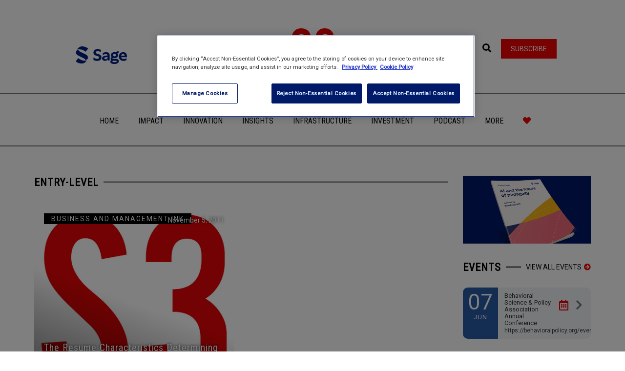

--- FILE ---
content_type: text/css
request_url: https://www.socialsciencespace.com/wp-content/themes/conferpress-child/style.css?ver=6.8.3
body_size: 10578
content:
/*
Theme Name: ConferPress child
Template: conferpress
*/
@import url('https://fonts.googleapis.com/css?family=Crimson+Text&display=swap');
@import url("../conferpress/style.css");
/* Theme customization starts here
-------------------------------------------------------------- */
.e-preview--show-hidden-elements .event-carousel-item{
	width:20%;
	float:left;
	display:none;
}
.e-preview--show-hidden-elements .event-carousel-item:nth-child(1),
.e-preview--show-hidden-elements .event-carousel-item:nth-child(2),
.e-preview--show-hidden-elements .event-carousel-item:nth-child(3),
.e-preview--show-hidden-elements .event-carousel-item:nth-child(4){
	display:block;
}
.e-preview--show-hidden-elements .post-slider-item:not(:first-child),
.e-preview--show-hidden-elements #pageloader{
	display:none;
}

@media (min-width: 1400px){
.container {
    width: 1360px;
}
#content {
    padding: 0 40px;
}
}
a:hover, a:focus,
.item-meta a:not(.btn):hover{
    color: #f10505;
}
.dark-div a:hover {
    color: #f10505;
}
a:focus {
    outline: none;
}
h3, .h3 {
    font-size: 26px;
}
.btn-lg, .btn-group-lg>.btn {
    padding: 16px 40px;
    font-size: 14px;
    font-weight: bold;
}
button, input[type=button], input[type=submit], .btn {
    font-weight: 500;
    padding: 10px 25px;
    border-radius: 0;
    font-size: 14px;
    line-height: 16px;
}
button:hover, input[type=button]:hover, .btn:hover, .btn:focus, .btn:active, .btn.active, .open .dropdown-toggle.btn-default, #main-nav .navbar-nav>li.button>a:hover {
    box-shadow: none !important;
}
input:not([type]), input[type="color"], input[type="email"], input[type="number"], input[type="password"], input[type="tel"], input[type="url"], input[type="text"], input[type="search"], select {
    border-radius: 0;
}
input:not([type]):focus, input[type="color"]:focus, input[type="email"]:focus, input[type="number"]:focus, input[type="password"]:focus, input[type="tel"]:focus, input[type="url"]:focus, input[type="search"]:focus, input[type="text"]:focus, .form-control:not(select):focus, textarea:focus {
    box-shadow: none;
}

body{
	background:#fff;
	color:#000;
}
#main-nav{
	border-bottom: solid 2px #74797C;
}
.wrap-nav{
	position:relative;
	background: #fff;
}
.widget-inner > p:first-child {
	margin-bottom:0;
}

@media (min-width: 768px){
#wrap > header{
	
}
.navbar-header {
    float: none;
}
.main-menu{
	text-align:center;
	line-height:20px;
}
.main-menu .navbar-right {
    float: none !important;
    margin: 0 !important;
    display: inline-block;
}
}
#main-nav.light-nav .navbar-nav>li:not(.button)>a {
    color: #000;
}
#main-nav .navbar-nav>li>a {
    color: #000;
    font-size: 16px;
}
#main-nav .navbar-nav li a .fa.fa-chevron-down {
    display: none;
}
.logo {
    display: block;
    padding: 15px 10px;
    line-height: 111px;
    height: 173px;
    text-align: center;
	border-bottom: solid 2px #74797c;
	margin: 0 -30px 10px;
}
.logo img {
    max-height: 100%;
    background: #fff;
    padding: 0 50px 0;
    margin-bottom: -75px;
}
@media(max-width:767px){
.logo {
    line-height: 70px;
    height: 100px;
    border-bottom: none;
    margin: 10px 50px;
}
.logo img {
    margin-bottom: 0;
	padding:0;
}
}
#main-nav.affix .logo {
    display: none;
}
header #main-nav.light-nav .dropdown-menu {
    background-color: #fff;
    color: #000;
    text-align: left;
}

#top-nav .top-info {
    line-height: 50px;
    text-shadow: none;
    width: 100%;
	float:none !important;
	clear:both;
	text-align: center;
}
#top-nav .navbar{
	min-height:20px;
}
#top-nav .navbar-right {
    position: absolute;
    right: 30px;
    top: 35px;
    z-index: 1000;
	padding: 20px 0 20px 20px;
}
@media(min-width:768px){
	#top-nav .navbar-right { right: calc((100vw - 720px)/2); top: 60px; }
}
@media(min-width:992px){
	#top-nav .navbar-right { right: calc((100vw - 970px)/2); }
}
@media(min-width:1300px){
	#top-nav .navbar-right { right: calc((100vw - 1280px)/2); }
}

#top-nav .navbar-nav>li>a {
    border-left: none;
    padding: 5px 20px;
    color: #fff;
    background: #f10505;
    text-shadow: none;
}
@media (max-width: 520px){
#top-nav .navbar-nav>li>a {
	padding: 3px 10px;
	font-size: 12px;
}
}
#top-nav .navbar-nav>li>a:hover, #top-nav .navbar-nav>li>a.active:not(.collapsed) {
    background: #000;
    color: #fff;
}
#top-nav .navbar-nav>li>a.search-toggle {
    background: transparent;
    color: #000;
    padding: 5px 20px;
}
#top-nav .navbar-nav>li>a.search-toggle .fa {
	font-size: 18px;
}
a.search-toggle.visible-xs {
    position: absolute;
    top: 25px;
    left: 55px;
    font-size: 18px;
}
header .mobile-menu-toggle .fa {
    border-top: solid 2px;
    border-bottom: solid 2px;
}
header .mobile-menu-toggle .fa:before {
    border-top: solid 2px;
    margin-top: 8px;
}
header .mobile-menu-toggle {
    right: auto;
    left: 10px;
    top: 45%;
}
header .sage-header-logo {
    position: absolute;
    left: 20px;
    top: 60px;
    z-index: 1000;
    width: 80px;
    padding: 15px 15px 15px 0;
}
@media (min-width: 768px){
header .sage-header-logo {
    left: calc((100vw - 720px)/2);
    top: 40px;
	width: 140px;
	}}
@media (min-width: 992px){
header .sage-header-logo {
    left: calc((100vw - 970px)/2);
	}}
@media (min-width: 1300px){
header .sage-header-logo {
    left: calc((100vw - 1280px)/2);
	}}



@media (min-width: 992px){
	#footer-sidebar .col-md-3 { width: 20%; }
	#footer-sidebar .col-md-3:nth-child(1){ width: 30%; padding-right: 30px; }
	#footer-sidebar .col-md-3:nth-child(2){ width: 19%; padding-left: 50px; border-left: solid 2px #949FAC;  }
	#footer-sidebar .col-md-3:nth-child(3){ width: 15% }
	#footer-sidebar .col-md-3:nth-child(4){ width: 14% }
	#footer-sidebar .col-md-3:nth-child(5){ width: 15% }
}
.wp-block-columns.is-layout-flex {
    width: 100%;
}
#footer-sidebar .normal-sidebar .widget ul li:before{
	display:none;
}
#footer-sidebar .normal-sidebar .widget ul li{
	line-height:1.6;
	font-weight:300;
}
.wp-block-social-links.is-style-logos-only .wp-social-link a {
    border: solid 1px #fff;
    border-radius: 100%;
    padding: 9px;
    display: block;
    line-height: 9px;
    color: #fff;
}
.wp-block-social-links.is-style-logos-only .wp-social-link a svg{
    color: #fff;
	fill: #fff;
}
.wp-block-social-links.is-style-logos-only .wp-social-link-twitter a svg{
	display: none;
}
.wp-block-social-links.is-style-logos-only .wp-social-link-twitter a:before {
	content: url('data:image/svg+xml; utf8, <svg xmlns="http://www.w3.org/2000/svg" height="22" width="22" viewBox="0 0 512 512"><!--!Font Awesome Free 6.5.1 by @fontawesome - https://fontawesome.com License - https://fontawesome.com/license/free Copyright 2023 Fonticons, Inc.--><path fill="currentColor" stroke="currentColor" d="M389.2 48h70.6L305.6 224.2 487 464H345L233.7 318.6 106.5 464H35.8L200.7 275.5 26.8 48H172.4L272.9 180.9 389.2 48zM364.4 421.8h39.1L151.1 88h-42L364.4 421.8z"/></svg>');
	width: 1.25em;
	height: 1.25em;
	text-align: center;
    line-height: 10px;
	color: #fff;
	fill: #fff;
	filter: invert(96%) sepia(94%) saturate(0%) hue-rotate(140deg) brightness(119%) contrast(100%);
}
#bottom-sidebar .container{
	width:100%;
}
#bottom-sidebar .widget.col-md-3{
	width:100%;
	padding:0;
}
#bottom-nav{
	display:none;
}

#off-canvas-search {
    background: transparent;
	transform: translate3d(0,20%,0);
    -webkit-transform: translate3d(0,20%,0);
}
#off-canvas-search .search-inner {
    top: 30%;
	left: 25%;
	right: 25%;
    width: auto;
}
@media(max-width:768px){
#off-canvas-search .search-inner {
    top: 15%;
	left: 20px;
	right: 20px;
}
}
#off-canvas-search .search-inner form {
	background: #fff;
	padding: 40px 30px;
    margin-top: 0;
    width: auto;
	box-shadow: 0 5px 20px rgba(0,0,0,0.6);
}
#off-canvas-search .search-inner h3{
	font-weight:bold;
	margin-bottom:30px;
	text-align:center;
	font-family:"Roboto Condensed";
}
#off-canvas-search .search-inner .search-group-input{
	position:relative;
}
#off-canvas-search .search-inner .search-field {
    background: transparent;
    color: #000;
    font-size: 18px;
    height: 50px;
    text-align: left;
    border: solid 1px #666;
    border-radius: 0;
	z-index:5;
}
#off-canvas-search .search-inner .search-group-input button{
	position: absolute;
	z-index:9;
	top:0;
	right:0;
	height:100%;
	border: solid 1px #666;
	transform: none !important;
}
#off-canvas-search .search-inner .search-toggle {
    right: 30px;
    top: 5px;
	font-size:28px;
	position:absolute;
}
.s3-advance-search-form .search-group-input{
	margin-bottom:15px;
}
.s3-advance-search-form .row .col-sm-6{
	margin-bottom:15px;
}
.s3-advance-search-form label {
    width: 30%;
	margin-top:11px;
	line-height: 1.2;
	font-family: "Roboto Condensed";
}
.s3-advance-search-form label + input,
.s3-advance-search-form label + select{
    width: 68%;
	float:right;
}
.s3-advance-search-form h4{
	font-family: "Roboto Condensed";
}
.s3-advance-search-form .form-clear{
	float: right;
}
.search-authors li a{
	padding: 5px 20px;
	margin-top: 8px;
    color: #333;
    background: #eee;
    text-shadow: none;
	display:block;
	transition: .2s;
}
.search-trending {
    margin-top: 15px;
    padding-top: 15px;
    border-top: solid 1px #888;
}
.search-trending ul.list-inline{
	margin-left:0;
}
.search-trending li{
	max-width:49%;
	white-space: nowrap;
    overflow: hidden;
    text-overflow: ellipsis;
	padding: 0;
    margin-right: 1%;
}
.search-trending li a {
    font-size: 12px;
	line-height:40px;
	padding: 15px 20px;
    color: #333;
    background: #eee;
    text-shadow: none;
	transition: .2s;
}
.search-authors li a:hover,
.search-trending li a:hover{
	background: #000;
	color:#fff;
}

@media(max-width:520px){
#off-canvas-search .search-inner form {
    padding: 20px 30px;
}
.s3-advance-search-form .row .col-sm-6 {
    margin-bottom: 5px;
}
.s3-advance-search-form label,
.s3-advance-search-form label + input,
.s3-advance-search-form label + select{
    width: 100%;
	float:none;
}
.search-trending li{
	max-width:100%;
    margin-right: 0px;
}
}
.s3-popup {
    visibility: hidden;
    opacity: 0;
    position: fixed;
    top: 0;
    bottom: 0;
    left: 0;
    right: 0;
    z-index: 9999;
    background: transparent;
    transform: translate3d(0,20%,0);
    -webkit-transform: translate3d(0,20%,0);
    transition: top .4s ease .4s, transform .4s ease, opacity .5s ease, visibility .1s ease .5s;
    -webkit-transition: top .4s ease .4s, -webkit-transform .4s ease, opacity .5s ease, visibility .1s ease .5s;
}
.s3-popup .s3-popup-inner {
	position: absolute;
    top: 30%;
	left: 25%;
	right: 25%;
    width: auto;
	background: #fff;
	padding: 60px 30px;
    width: auto;
	text-align: center;
	box-shadow: 0 5px 20px rgba(0,0,0,0.6);
}
@media(max-width:767px){
.s3-popup .s3-popup-inner {
    top: 30%;
	left: 25px;
	right: 25px;
}
}
.s3-popup.s3-enable {
    visibility: visible;
    opacity: 1;
    transform: translate3d(0,0,0);
    -webkit-transform: translate3d(0,0,0);
    transition: top .4s, transform .4s ease, opacity .4s ease, visibility 0s ease;
    -webkit-transition: top .4s, -webkit-transform .4s ease, opacity .4s ease, visibility 0s ease;
}
.s3-popup .s3-popup-close {
    position: absolute;
    right: 2px;
    top: 2px;
    font-size: 28px;
    z-index: 99;
    width: 56px;
    height: 56px;
    line-height: 56px;
    border-radius: 30px;
    text-align: center;
    transition: all .2s;
}

.s3-top-ann{
	position: relative;
	padding: 10px;
}
.s3-top-ann .top-ann-close{
	position: absolute;
	top: 20px;
	right: 20px;
	z-index:19;
	text-align: center;
	width: 20px;
	height: 20px;
	color: #fff;
	border: solid 1px #fff;
	border-radius: 50%;
	line-height: 22px;
	background: rgba(150,150,150,0.4);
}
.s3-top-ann .top-ann-close:hover{
	background: #f10505;
}
.s3-top-ann img{
	width:100%;
	border-radius: 10px;
	box-shadow: 0px 0px 10px rgba(0,0,0,0.6);
}
.s3-top-ann .wp-block-image .aligncenter{
	display:block;
}

.ia-heading {
    display: block;
	position: relative;
}
.ia-heading h2, .ia-heading h2.h1 {
    font-size: 22px;
    text-transform: uppercase;
    color: #000;
    font-weight: bold;
    margin-bottom: 0;
    float: left;
    background: #fff;
    padding-right: 10px;
	position: relative;
	z-index: 1;
}
.ia-heading span.heading-line {
    display: block;
    width: 100%;
    border-top: solid 1px #000;
    border-bottom: solid 1px #000;
    height: 3px;
    float: none;
    position: absolute;
    top: 12px;
    z-index: 0;
}
.ia-heading .url-label {
    float: right;
    background: #fff;
    position: relative;
    z-index: 1;
    padding-left: 10px;
    text-transform: uppercase;
    font-size: 16px;
    line-height: 1.6;
    color: #000;
}
.widget .ia-heading .url-label{
	font-size: 14px;
	line-height: 26px;
}
.ia-heading .url-label i.fa{
    color: #f10505;
    margin-left: 2px;
}
.ia-heading h2:before{
	display:none;
}

.category-btn, .dark-div .category-btn{
	color:#fff;
	background:#000;
	font-size:14px;
	line-height:1.6;
	padding: 0px 15px;
	letter-spacing:2px;
	text-transform:uppercase;
	display: inline-block;
}
.category-btn:hover, .dark-div .category-btn:hover{
	color:#fff;
	background:#222;
}
@media(min-width:1380px){
.post-slider-overlay {
    left: calc((100vw - 1200px)/2);
	right: calc((100vw - 1200px)/2);
    padding: 30px 20px 10px;
}
}
.post-slider-item .category-btn{
	font-size:16px;
	padding: 5px 25px;
	letter-spacing:1px;
	box-shadow: 0 0 10px rgba(0,0,0,0.8);
	margin-bottom: 40px;
}
.slider-style-left .post-slider-title, .slider-style-right .post-slider-title {
    font-size: 28px;
    line-height: 1.4;
    font-weight: normal;
    letter-spacing: 0;
    max-width: 500px;
    margin-left: -2px;
    text-shadow: 0 0 10px rgba(0,0,0,0.8);
}
.post-slider-item .slider-author {
    font-size: 18px;
    text-transform: none;
	font-style: italic;
}
.post-slider-item .slider-date {
    font-size: 16px;
	font-weight:300;
}
.post-slider-item a.read-all-cat {
	color:#fff;
	text-transform: uppercase;
	font-size:14px;
}
.post-slider-item .btn-primary, 
.post-slider-item .dark-div .btn-primary{
	background-color: #fff;
	color:#000;
	padding: 5px 25px;
}
.post-slider-wrap {
    position: relative;
}
.slider-logo-ad {
    position: absolute;
    z-index: 19;
    bottom: 30px;
    right: 20px;
    transition: all .2s;
}
.slider-logo-ad:hover {
	transform: translatey(-4px);
	opacity:0.8;
}
@media (max-width: 767px){
.slider-thumbnail {
    margin: 0 -15%;
}
@media (max-width: 500px){
.slider-thumbnail {
    margin: 0px -25%;
}}
@media (max-width: 400px){
.slider-thumbnail {
    margin: 0px -35%;
}}
.post-slider-item .category-btn {
    font-size: 14px;
    padding: 5px 15px;
    margin-bottom: 15px;
}
.slider-style-left .post-slider-title {
    font-size: 22px !important;
    line-height: 1.2 !important;
    font-weight: normal;
    margin-bottom: 0px !important;
    margin-left: 0 !important;
    margin-right: 0 !important;
}
.post-slider-item .slider-author {
    font-size: 12px;
    line-height: 1.2;
}
.post-slider-item .slider-date{
	font-size: 12px;
}
.slider-logo-ad {
	width: 50%; 
}
}

.leaf-event-carousel.s3-style {
    overflow: hidden;
}
.leaf-event-carousel.s3-style .event-carousel-item {
    margin: 0;
    box-shadow: none;
    border-radius: 0;
    transition: all .2s;
	overflow:visible;
}
.leaf-event-carousel.s3-style .event-item-thumbnail {
    position: relative;
    width: 100%;
    height: 0;
    padding-top: 130%;
    border-radius: 0;
	color:#fff;
}
.leaf-event-carousel.s3-style .event-item-thumbnail img {
    height:100%;
	width:auto;
	max-width:none;
	z-index:1;
}
.leaf-event-carousel.s3-style .event-item-thumbnail img.carousel-img-too-high {
    height:auto;
	width:100%;
}
.leaf-event-carousel.s3-style .event-item-thumbnail .category-btn {
    position: absolute;
    top: 20px;
    left: 20px;
	padding: 0 12px;
	z-index:3;
}
.leaf-event-carousel.s3-style .event-item-thumbnail .carousel-date{
	position: absolute;
    top: 50px;
    left: 20px;
	z-index:3;
	font-size:14px;
	color:#fff;
	text-shadow: 0 0 5px rgba(0,0,0,0.8);
}

.leaf-event-carousel.s3-style .event-item-thumbnail .caroursel-cat-date {
    position: absolute;
    top: 20px;
    left: 20px;
	right: 20px;
    z-index: 3;
}
.leaf-event-carousel.s3-style .event-item-thumbnail .caroursel-cat-date .category-btn,
.leaf-event-carousel.s3-style .event-item-thumbnail .caroursel-cat-date .carousel-date{
	position: static;
}
.leaf-event-carousel.s3-style .event-item-thumbnail .carousel-author{
	position: absolute;
    bottom: 15px;
    left: 20px;
	right:140px;
	z-index:3;
	text-transform:uppercase;
	font-size:12px;
	line-height: 1.2;
	white-space: nowrap;
    overflow: hidden;
    text-overflow: ellipsis;
	color:#fff;
	text-shadow: 0 0 5px rgba(0,0,0,0.95);
}
.leaf-event-carousel.s3-style .event-item-thumbnail .carousel-author a{
	color:#fff;
}
.leaf-event-carousel.s3-style .event-item-thumbnail .btn{
	position: absolute;
    bottom: 15px;
    right: 20px;
	z-index:3;
	padding: 5px 20px;
    color: #000;
    background: #fff;
}
.leaf-event-carousel.s3-style .event-item-thumbnail .event-title{
	position: absolute;
    bottom: 45px;
    left: 16px;
	z-index:3;
	width:90%;
	font-size:20px;
	line-height:1.2;
	max-height: 3.7em;
	white-space: inherit;
    overflow: hidden;
    text-overflow: ellipsis;
    display: -webkit-box;
    -webkit-line-clamp: 3;
    -webkit-box-orient: vertical;
	color:#fff;
	text-shadow: 0 0 5px rgba(0,0,0,0.95);
}
.leaf-event-carousel.s3-style .event-item-thumbnail .event-title a{
	color:#fff;
	transition: .2s;
	display: inline;
	padding: 0px 4px;
    -webkit-box-decoration-break: clone;
    box-decoration-break: clone;
}
.leaf-event-carousel.s3-style .event-item-thumbnail:before {
	content:" ";
	position:absolute;
    height: 100%;
	width:100%;
    top: 0;
    bottom: 0;
    left: 0;
    right: 0;
    background: -moz-linear-gradient(20deg, rgba(0,0,0,0.6) 0%, rgba(0,0,0,0) 50%);
    background: -webkit-linear-gradient(20deg, rgba(0,0,0,0.6) 0%,rgba(0,0,0,0) 50%);
    background: linear-gradient(20deg, rgba(0,0,0,0.6) 0%,rgba(0,0,0,0) 50%);
	z-index:2;
}
.leaf-event-carousel.s3-style .owl-carousel .owl-item {
    z-index: 1;
    position: relative;
	padding: 35px 0;
}
.leaf-event-carousel.s3-style .owl-carousel .owl-item:hover{
	z-index: 3;
}
.leaf-event-carousel.s3-style .event-carousel-item:hover {
    transform: scale(1.06);
    z-index: 4;
	box-shadow: 0 0 15px -1px rgba(15,15,15,0.8);
}
.leaf-event-carousel.s3-style .event-carousel-item .event-item-thumbnail .event-title a {
    background: #000;
}
.leaf-event-carousel.s3-style .event-item-thumbnail:hover img {
    transform: none;
    opacity: 1;
}

.leaf-event-carousel.s3-style .carousel-has-control .owl-buttons{
	left: 20px;
	right: 170px;
}
.leaf-post-slider .carousel-has-control .owl-buttons{
	left: 20px;
	right: 20px;
}
.leaf-event-carousel.s3-style .event-carousel-wrap {
    margin-left: 0px;
    margin-right: -150px;
}
@media(max-width: 767px){
.leaf-event-carousel.s3-style .carousel-has-control .owl-buttons {
    display: block;
}
}
@media(min-width:1024px){
.leaf-post-slider .carousel-has-control .owl-buttons,
.leaf-event-carousel.s3-style .carousel-has-control .owl-buttons{
	left: calc(65px + 2%);
	right: calc(65px + 2%);
}
.leaf-event-carousel.s3-style .event-carousel-wrap {
    margin-left: -65px;
    margin-right: -65px;
}
.slider-logo-ad {
	right: calc(65px + 2%);
}
}
@media(min-width:1280px){
.leaf-post-slider .carousel-has-control .owl-buttons,
.leaf-event-carousel.s3-style .carousel-has-control .owl-buttons{
	left: calc((100vw - 1000px)/2);
	right: calc((100vw - 1000px)/2);
}
.leaf-event-carousel.s3-style .event-carousel-wrap {
    margin-left: -65px;
    margin-right: -65px;
}
.slider-logo-ad {
	right: calc((100vw - 1000px)/2);
}
}
@media(min-width:1440px){
.leaf-post-slider .carousel-has-control .owl-buttons,
.leaf-event-carousel.s3-style .carousel-has-control .owl-buttons{
	left: calc((100vw - 1280px)/2);
	right: calc((100vw - 1280px)/2);
}
.leaf-event-carousel.s3-style .event-carousel-wrap {
    margin-left: -55px;
    margin-right: -55px;
}
.slider-logo-ad {
	right: calc((100vw - 1280px)/2);
}
}
@media(min-width:1600px){
.leaf-post-slider .carousel-has-control .owl-buttons,
.leaf-event-carousel.s3-style .carousel-has-control .owl-buttons{
	left: calc((100vw - 1340px)/2);
	right: calc((100vw - 1340px)/2);
}
.leaf-event-carousel.s3-style .event-carousel-wrap {
    margin-left: -55px;
    margin-right: -55px;
}
.slider-logo-ad {
	right: calc((100vw - 1340px)/2);
}
}

.carousel-has-control.owl-theme .owl-controls .owl-prev, .carousel-has-control.owl-theme .owl-controls .owl-next{
	opacity: 1;
	background: rgba(0,0,0,0.2);
	border: solid 1px rgba(255,255,255,0.9);
}
.leaf-event-carousel.s3-style .owl-pagination {
    display: none;
}
.leaf-event-carousel.s3-style .owl-theme .owl-controls {
    margin-top: 0px;
}

.leaf-event-carousel.s3-style-2 .event-item-thumbnail {
    padding-top: 60%;
}
.leaf-event-carousel.s3-style-2 .event-item-thumbnail img {
	width:100%;
    height: auto;
}
.leaf-event-carousel.s3-style-2 .event-item-thumbnail .fa{
	position: absolute;
    top: 50%;
    left: 50%;
	z-index:3;
	padding: 10px 8px 10px 12px;
    color: #fff;
	font-size:28px;
	line-height:34px;
	text-align: center;
	width: 60px;
	height: 60px;
	border: solid 3px #fff;
	border-radius:50%;
	margin: -40px 0 0 -30px;
}
.leaf-event-carousel.s3-style-2 .event-item-thumbnail .btn{
    bottom: 20px;
    right: auto;
	left: 20px;
	padding: 10px 15px;
	font-size: 12px;
}
.leaf-event-carousel.s3-style-2 .event-item-thumbnail .event-title{
	font-size: 16px;
	line-height: 18px;
	bottom: 20px;
    left: 140px;
	right: 20px;
	width: auto;
	margin-bottom:0;
	min-height: 26px;
}
.leaf-event-carousel.s3-style-2:not(:hover) .carousel-has-control.owl-theme .owl-controls .owl-prev,
.leaf-event-carousel.s3-style-2:not(:hover) .carousel-has-control.owl-theme .owl-controls .owl-next{
	opacity:0;
}

.post-news-item {
    box-shadow: none !important;
    border-radius: 0;
    overflow: visible;
    border-bottom: solid 1px #74797c;
    padding-bottom: 30px;
}
.post-news-item-thumbnail {
    width: 250px;
	max-height: 250px;
}
.post-news-item-thumbnail .s3-fix-thumbsize {
    width: 250px;
    height: 250px;
    background-size: cover;
    background-position: center;
	transition: all .2s;
}
.post-news-item-thumbnail .s3-fix-thumbsize img{
	opacity:0;
}
.post-news-big-item .post-news-item-thumbnail .s3-fix-thumbsize{
	width:100%;
	height: auto;
}
.post-news-big-item .post-news-item-thumbnail .s3-fix-thumbsize img{
	opacity:1;
}
.post-news-big-item .post-news-item-thumbnail{
	max-height: 600px;
}
.post-news-item-thumbnail:hover img {
    transform: none;
}
.post-news-item-thumbnail:hover .s3-fix-thumbsize {
    transform: scale(1.1);
}
.post-news-item .post-news-item-thumbnail .category-btn{
	background: #295aa6;
	background: #000;
	position: absolute;
    top: 20px;
    left: 20px;
	z-index:3;
}
.post-news-item .post-news-item-thumbnail .thumb-blog-author{
	position: absolute;
    bottom: 20px;
    right: 20px;
	width: 20%;
	padding-right:2px;
	z-index:3;
	text-transform:uppercase;
	font-size:16px;
	line-height: 1.2;
	text-align:right;
	white-space: nowrap;
    overflow: hidden;
    text-overflow: ellipsis;
	color:#fff;
	text-shadow: 0 0 5px rgba(0,0,0,0.95);
}
.post-news-item .post-news-item-thumbnail .thumb-blog-title{
	position: absolute;
    bottom: 20px;
    left: 20px;
	z-index: 3;
	width:70%;
	margin-bottom: 0;
	font-size: 26px;
	line-height: 1.2;
	color:#fff;
}
@media (max-width: 768px){
.post-news-item .post-news-item-thumbnail .thumb-blog-author{
    bottom: 12px;
    left: 20px;
	right: 20px;
	width: 80%;
	text-align: left;
	font-size:14px;
}
.post-news-item .post-news-item-thumbnail .thumb-blog-title{
    bottom: 40px;
    left: 20px;
	width:90%;
}
}
.post-news-item .post-news-item-thumbnail .thumb-blog-title span{
	color:#fff;
	display: inline;
	padding: 0px 6px;
    -webkit-box-decoration-break: clone;
    box-decoration-break: clone;
	background: #295aa6;
	background:rgba(41,90,166,0.85);
	background:rgba(0,0,0,0.85);
}
.post-news-item-content {
    padding: 0 0 17px 20px;
}
.post-news-item-content h3 {
    font-size: 26px;
	letter-spacing:0;
}
.post-news-big-item .post-news-item-content {
    padding: 30px 0 0px;
	overflow: visible;
	position:relative;
}
.post-news-item-content h3 a {
    display: block;
    overflow: visible;
    text-overflow: initial;
    white-space: inherit;
}
.post-news-item .news-excerpt {
	line-height:1.5;
    height: auto;
    overflow: visible;
    text-overflow: initial;
    display: block;
    -webkit-line-clamp: inherit;
	margin-bottom: 20px;
}
@media(min-width:600px){
.post-news-big-item .news-excerpt {
	float:none;
	padding-right: 150px;
	margin-bottom:0;
}
.post-news-big-item .blog-button {
	position: absolute;
	right:0px;
	top:32px;
}
}
.leaf-post-news:not(.has-big-item) .post-news-item:nth-child(2n) .post-news-item-thumbnail,
.leaf-post-news.has-big-item .post-news-item:nth-child(2n+4) .post-news-item-thumbnail{
	float: right;
}
.leaf-post-news:not(.has-big-item) .post-news-item:nth-child(2n) .post-news-item-content,
.leaf-post-news.has-big-item .post-news-item:nth-child(2n+4) .post-news-item-content{
    padding: 0 20px 17px 0;
}
@media(max-width:530px){
.post-news-item .post-news-item-thumbnail{
    width: 100%;
	max-height: none;
}
.post-news-item:not(.post-news-big-item) .post-news-item-thumbnail .s3-fix-thumbsize{
	width:100%;
	padding-top:100%;
	height:0;
}
.leaf-post-news:not(.has-big-item) .post-news-item:nth-child(2n) .post-news-item-content,
.leaf-post-news.has-big-item .post-news-item:nth-child(2n+4) .post-news-item-content,
.leaf-post-news .post-news-item .post-news-item-content{
    padding: 20px 0 0;
    float: left;
    width: 100%;
    overflow: visible;
}
.post-news-item .post-news-item-thumbnail .thumb-blog-title{
	font-size: 18px;
}
}

.leaf-post-news.style-podcast .post-news-item-thumbnail{
	width:380px;
	height:250px;
	max-height:250px;
	border-radius:10px;
}
.leaf-post-news.style-podcast .post-news-item-thumbnail .s3-fix-thumbsize {
    width: 380px;
    height: 250px;
}
.leaf-post-news.style-podcast:not(.has-big-item) .post-news-item:nth-child(2n) .post-news-item-thumbnail,
.leaf-post-news.style-podcast.has-big-item .post-news-item:nth-child(2n+4) .post-news-item-thumbnail{
	float: left;
}
.leaf-post-news.style-podcast:not(.has-big-item) .post-news-item:nth-child(2n) .post-news-item-content,
.leaf-post-news.style-podcast.has-big-item .post-news-item:nth-child(2n+4) .post-news-item-content {
    padding: 0 0 17px 20px;
}
.leaf-post-news.style-podcast .post-news-item-thumbnail a:before {
    position: absolute;
    top: 50%;
    left: 50%;
    content: "\f04b";
	font-family: "Font Awesome 5 Free";
	z-index: 3;
    padding: 10px 8px 10px 12px;
    color: #fff;
    font-size: 28px;
    line-height: 34px;
    text-align: center;
    width: 60px;
    height: 60px;
    border: solid 3px #fff;
    border-radius: 50%;
    margin: -30px 0 0 -30px;
	-moz-osx-font-smoothing: grayscale;
    -webkit-font-smoothing: antialiased;
    display: inline-block;
    font-style: normal;
    font-variant: normal;
    text-rendering: auto;
	font-weight: 900;
}
.s3-blog-paging.podcast-paging .wp-pagenavi {
    padding-top: 0;
}
@media(max-width:820px){
.leaf-post-news.style-podcast .post-news-item .post-news-item-thumbnail{
    width: 100%;
	height: auto;
	max-height: none;
}
.leaf-post-news.style-podcast .post-news-item:not(.post-news-big-item) .post-news-item-thumbnail .s3-fix-thumbsize{
	width:100%;
	padding-top:66%;
	height:0;
}
.leaf-post-news.style-podcast:not(.has-big-item) .post-news-item:nth-child(2n) .post-news-item-content,
.leaf-post-news.style-podcast.has-big-item .post-news-item:nth-child(2n+4) .post-news-item-content,
.leaf-post-news.style-podcast .post-news-item .post-news-item-content{
    padding: 20px 0 0;
    float: left;
    width: 100%;
    overflow: visible;
}
}
.s3-podcast-year .btn .fa{
	margin-left:10px;
}
.s3-podcast-search .search-input,
.s3-podcast-search .btn{
	width:50%;
	display: block;
	float:left;
	height: 40px;
	padding-left: 10px;
	padding-right:10px;
	outline: none !important;
}
.s3-podcast-search .search-input{
	padding-left:28px;
	border: solid 1px #295aa6;
	background:#fff;
}
.s3-podcast-search label {
    position: absolute;
    top: 7px;
    left: 10px;
}
.s3-podcast-list{
	list-style: none;
	padding:0;
}
.s3-podcast-list .s3-podcast-list-item a{
	padding: 8px 0;
	display: block;
}
.s3-podcast-list .s3-podcast-list-item.current-tag a{
    background: #295aa6;
    color: #fff;
    padding: 8px 10px;
}
.s3-podcast-episode{
	list-style: none;
	padding:0;
	margin: 0 -5px;
}
.s3-podcast-episode .s3-podcast-episode-item{
	display:block;
	width:50%;
	float:left;
	padding:5px;
}
.s3-podcast-episode .s3-podcast-episode-item:hover{
	opacity:0.8;
}
.s3-podcast-episode .s3-podcast-episode-item.current-tag{
	background: #295aa6;
}

/*single post------------*/
.single-post-top-cat,.single-page-top-title{
    margin-bottom: 30px;
}
.single-title-section{
	position:relative;
	margin-bottom:20px;
}
.single-title-text{
	padding-right: 160px;
}
.single-title-share{
	position: absolute;
	top:0;
	right:0;
	width: 150px;
}
.single-post-share {
    border-bottom: none;
    padding-bottom: 10px;
    margin-bottom: 10px;
    text-align: right;
}
.social-icon {
    width: 20px;
    height: 20px;
    font-size: 10px;
    padding: 0;
    line-height: 20px;
	border-radius:3px;
	background:#295aa6;
	color:#fff !important;
}
.single-title-share .list-inline>li{
	padding: 0 3px;
}
@media(max-width:440px){
.single-title-text{
	padding-right: 0;
}
.single-title-share{
	position: relative;
	top:auto;
	right:auto;
	width: 100%;
}
}
.single-title-date span.views {
    padding-left: 12px;
    font-size: 15px;
    color: #555;
}
.single-post-content-text a,
.elementor-widget-text-editor p a{
    color: #f10505;
}
.single-post-content-text a:hover {
    color: #295aa6;
}
.single-post-related-heading{
	margin-bottom: 15px;
}
.content-image{
	position: relative;
}
.content-image img {
    border-radius: 0;
	width:100%;
}
.single-thumb-caption{
	font-family: "Crimson Text", serif;
	text-align:left;
	font-size: 12px;
	color: #666;
	font-style: italic;
}
.wp-block-image figcaption{
	font-family: "Crimson Text", serif;
	font-style: italic;
}
.content-image .category-btn {
    position: absolute;
    top: 20px;
    left: 20px;
    z-index: 3;
}
.about-author {
    border-bottom: none;
    padding-bottom: 0;
}
.author-avatar {
    width: 170px;
    height: 170px;
    border-radius: 0;
    border: solid 3px #295aa6;
}
.author-info {
    margin-left: 190px;
	line-height: 1.5;
}
.single-post-meta {
    box-shadow: none;
    border: solid 1px #ddd;
    border-radius: 5px;
}
.wp-block-button__link {
    border-radius: 0;
}
.simplefavorite-button {
    background: transparent !important;
    padding: 0 5px 0 0;
    font-size: 18px;
	opacity:1 !important;
}
.simplefavorite-button:hover {
    color: #f10505;
}
.single-post .simplefavorite-button.active{
    color: #f10505;
}
.s3-user-fav .s3-post-list-item {
    padding: 15px 0;
}
.s3-user-fav .s3-post-list-item:nth-child(2n+5) .s3-post-list-item-thumbnail {
    float: left;
}
.s3-user-fav .s3-post-list-item .s3-post-list-item-content,
.s3-user-fav .s3-post-list-item:not(.top-4-item) .s3-post-list-item-content,
.s3-user-fav .s3-post-list-item:nth-child(2n+5) .s3-post-list-item-content {
    padding: 0 0 17px 20px;
}
.s3-user-fav .simplefavorite-button{
	padding: 5px 10px;
	float: right;
}
.s3-user-fav .simplefavorite-button .fas.fa-heart:before {
    content: "\f2ed";
}
@media(max-width:530px){
.s3-user-fav .s3-post-list-item .s3-post-list-item-content, .s3-user-fav .s3-post-list-item:not(.top-4-item) .s3-post-list-item-content, .s3-user-fav .s3-post-list-item:nth-child(2n+5) .s3-post-list-item-content {
    padding: 20px 0 17px 1px;
}
}
#main-nav .navbar-nav>li>a .fa-heart {
    color: #f10505;
}

/*blog post------------*/
.s3-post-list {
    margin: 0 -15px 30px;
}

.s3-post-list-item{
	width: 100%;
	float: left;
	padding: 15px;
}
.s3-post-list-item-inner{
	transition: all .2s;
	border-bottom: solid 1px #74797c;
	padding-bottom: 30px;
}
.s3-post-list-item:not(.top-4-item) .s3-post-list-item-thumbnail{
	position: relative;
    overflow: hidden;
    width: 250px;
    float: left;
    background: #666;
    backface-visibility: hidden;
}
.s3-post-list-item:not(.top-4-item) .s3-post-list-item-thumbnail .s3-fix-thumbsize {
    width: 250px;
    height: 250px;
    background-size: cover;
    background-position: center;
	transition: all .2s;
}
.s3-post-list-item-thumbnail img{
	opacity:0 !important;
	width: 100%;
}
.s3-post-list-item-excerpt{
	line-height: 1.5;
}
.s3-post-list-item:not(.top-4-item) .s3-post-list-item-thumbnail:hover .s3-fix-thumbsize {
    transform: scale(1.1);
}
.s3-post-list-item:not(.top-4-item) .s3-post-list-item-content {
    padding: 0 0 17px 20px;
	overflow: hidden;
}
.s3-post-list-item:nth-child(2n+5) .s3-post-list-item-thumbnail {
    float: right;
}
.s3-post-list-item:nth-child(2n+5) .s3-post-list-item-content {
    padding: 0 20px 17px 0;
}
.s3-post-list-item:nth-child(5){
	padding-top:40px;
}

.top-4-item.s3-post-list-item{
	width: 50%;
}
.top-4-item .s3-post-list-item-thumbnail {
    position: relative;
    width: 100%;
    height: 0;
    padding-top: 100%;
    border-radius: 0;
    color: #fff;
	overflow: hidden;
    transition: all .2s .2s;
}
.top-4-item .s3-post-list-item-thumbnail:before {
    content: " ";
    position: absolute;
    height: 100%;
    width: 100%;
    top: 0;
    bottom: 0;
    left: 0;
    right: 0;
    background: -moz-linear-gradient(20deg, rgba(0,0,0,0.6) 0%, rgba(0,0,0,0) 50%);
    background: -webkit-linear-gradient(20deg, rgba(0,0,0,0.6) 0%,rgba(0,0,0,0) 50%);
    background: linear-gradient(20deg, rgba(0,0,0,0.6) 0%,rgba(0,0,0,0) 50%);
    z-index: 2;
}
.top-4-item .s3-post-list-item-thumbnail .s3-fix-thumbsize {
    width: 100%;
    height: 100%;
    background-size: cover;
    background-position: center;
	transition: all .2s;
	z-index: 1;
    position: absolute;
    top: 0;
    left: 0;
}
.top-4-item .s3-post-list-item-thumbnail img {
    height: 100% !important;
    width: auto !important;
    max-width: none !important;
    z-index: 1;
    position: absolute;
    top: 0;
    left: 0;
	opacity:0;
}
.top-4-item .s3-post-list-item-thumbnail .category-btn {
    position: absolute;
    top: 20px;
    left: 20px;
    z-index: 3;
	background:#295aa6;
	background:#000;
}
.top-4-item .s3-post-list-item-thumbnail .thumbnail-date{
	position: absolute;
    top: 20px;
    right: 20px;
	z-index:3;
	font-size:14px;
	color:#fff;
	text-shadow: 0 0 5px rgba(0,0,0,0.8);
}
.top-4-item .s3-post-list-item-thumbnail .thumbnail-author{
	position: absolute;
    bottom: 15px;
    left: 20px;
	right:140px;
	z-index:3;
	text-transform:uppercase;
	font-size:12px;
	line-height: 1.2;
	white-space: nowrap;
    overflow: hidden;
    text-overflow: ellipsis;
	color:#fff;
	text-shadow: 0 0 5px rgba(0,0,0,0.95);
}
.top-4-item .s3-post-list-item-thumbnail .thumbnail-author a{
	color:#fff;
}
.top-4-item .s3-post-list-item-thumbnail .btn{
	position: absolute;
    bottom: 15px;
    right: 20px;
	z-index:3;
	padding: 5px 20px;
    color: #000;
    background: #fff;
}
.top-4-item .s3-post-list-item-thumbnail .thumbnail-title{
	position: absolute;
    bottom: 45px;
    left: 16px;
	z-index:3;
	width:90%;
	font-size:20px;
	line-height:1.2;
	max-height: 3.7em;
	white-space: inherit;
    overflow: hidden;
    text-overflow: ellipsis;
    display: -webkit-box;
    -webkit-line-clamp: 3;
    -webkit-box-orient: vertical;
	color:#fff;
	text-shadow: 0 0 5px rgba(0,0,0,0.95);
}
.top-4-item .s3-post-list-item-thumbnail .thumbnail-title a{
	color:#fff;
	transition: .2s;
	display: inline;
	padding: 0px 4px;
    -webkit-box-decoration-break: clone;
    box-decoration-break: clone;
}
.top-4-item .s3-post-list-item-inner:hover {
    transform: scale(1.06);
    z-index: 4;
	box-shadow: 0 0 15px -1px rgba(15,15,15,0.8);
}
.top-4-item .s3-post-list-item-inner{
	border-bottom:none;
	padding:0;
}
.top-4-item .s3-post-list-item-inner:hover .s3-post-list-item-thumbnail .thumbnail-title a {
    background: #295aa6;
	background: #000;
}
@media(max-width:530px){
.s3-post-list-item:not(.top-4-item) .s3-post-list-item-thumbnail{
    width: 100%;
}
	.s3-post-list-item:not(.top-4-item) .s3-post-list-item-thumbnail .s3-fix-thumbsize{
		width:100%;
		padding-top:100%;
		height:0;
	}
.s3-post-list-item:not(.top-4-item) .s3-post-list-item-content,
.s3-post-list-item:nth-child(2n+5) .s3-post-list-item-content {
    padding: 20px 0 0;
    float: left;
    width: 100%;
    overflow: visible;
}
.top-4-item.s3-post-list-item{
	width: 100%;
}
.author-avatar {
    width: 100px;
    height: 100px;
}
.author-info {
    margin-left: 120px;
}
}
.wp-pagenavi {
    text-align: left;
	margin-left:-5px;
}
.wp-pagenavi > a, .wp-pagenavi > span {
    font-weight: normal;
    color: #222;
    box-shadow: none;
    border-radius: 5px;
    border: solid 1px #ddd;
}

/* event calendar---------------------------*/
.post-list-item .event-item {
    position: relative;
    margin-bottom: 20px;
    padding-left: 0;
    background: #f0f3f5;
    color: #000;
    overflow: hidden;
    box-shadow: none;
    line-height: 1.4;
    border-radius: 10px;
    transition: all .2s;
	cursor: pointer;
}
.post-list-item .event-item:hover {
    box-shadow: none;
    background: #e4ecf1;
}
.post-list-item .event-item-date {
    text-align: center;
    background: #295aa6;
    color: #fff;
    padding: 10px;
	position: absolute;
	top: 0;
	left: 0;
	bottom:0;
	width:90px;
}
.post-list-item .event-item-date .day{
	font-size: 44px;
	line-height: 1.1;
}
.post-list-item .event-item-date .month{
	font-size: 13px;
	font-weight: 300;
	text-transform: uppercase;
	letter-spacing: 1px;
	line-height: 1.1;
}
.post-list-item .event-item-date .year{
	font-size: 13px;
    font-weight: 300;
    line-height: 1.1;
    padding: 8px 4px 15px;
    margin-top: 8px;
    border-top: solid 2px #fff;
    display: inline-block;
}
.post-list-item .event-item-content {
    padding: 15px 100px 15px 130px;
	min-height: 118px;
}
.post-list-item .event-title{
	font-weight: bold;
	font-size: 16px;
}
.post-list-item .event-item-hidden {
    padding: 20px 0 10px;
}
.post-list-item .event-item-hidden a{
	font-style: italic;
	text-decoration:underline;
}
.post-list-item .event-excerpt {
    height: auto;
    overflow: hidden;
    text-overflow: initial;
    display: block;
    -webkit-line-clamp: initial;
    -webkit-box-orient: vertical;
    margin-bottom: 0;
}
.event-item-icon {
	position: absolute;
	top: 0;
	right: 0;
	width:100px;
}
.event-item-icon .fa, .event-item-icon .far {
    font-size: 22px;
    color: #f10505;
    padding: 25px 10px;
}
.event-item-icon .fa-chevron-right{
    position: absolute;
    right: 20%;
	color: #6b7b8e;
	transition: all .2s;
}
.event-item:not(.collapsed) .fa-chevron-right{
	transform: rotate(90deg);
}
@media(max-width:541px){
.post-list-item .event-item-date {
    width: 80px;
}
.post-list-item .event-item-content {
    padding: 15px 85px 15px 100px;
}
.event-item-icon {
	width:80px;
}
.event-item-icon .fa-chevron-right{
    right: 10%;
}
.post-list-item .event-title {
    font-size: 14px;
}
.post-list-item .event-item-hidden img{
	margin-bottom:15px;
}
}

.style-mini .post-list-item .event-item-date {
    width: 72px;
	padding: 6px;
}
.style-mini .post-list-item .event-item-content {
    padding: 10px 80px 10px 85px;
	min-height:80px;
}
.style-mini .event-item-icon {
	width:75px;
}
.style-mini .event-item-icon .fa-chevron-right{
    right: 10%;
}
.style-mini .post-list-item .event-title {
    font-size: 13px;
	font-weight: 400;
	margin-bottom:2px;
	line-height:1.1;
}
.style-mini .post-list-item .event-time{
	font-size: 12px;
	font-weight: 300;
	line-height:1.1;
	color:#444;
}
.style-mini .post-list-item .event-item-date .year,
.style-mini .post-list-item .event-item-content .event-item-header b,
.style-mini .post-list-item .event-item-content .event-item-header .event-by,
.style-mini .post-list-item .event-item-content .event-item-header .event-location{
	display: none;
}
.style-mini .post-list-item .event-item-content .col-sm-5,
.style-mini .post-list-item .event-item-content .col-sm-7{
	width:100%;
}

.style-single .post-list-item .event-item{
	cursor: default;
	margin-bottom: 40px;
}
.style-single .post-list-item .event-by,
.style-single .post-list-item .event-time,
.style-single .post-list-item .event-location,
.style-single .post-list-item .event-start,
.style-single .post-list-item .event-end{
	font-size: 16px;
	line-height:1.5;
}
.style-single .post-list-item .event-item-icon{
	display:none;
}
.post-list-item .event-url-btn{
	margin-top:20px;
	margin-bottom:10px;
}

/*explore*/
.s3-explore-inner {
    position: relative;
}
.s3-explore-section-title {
    background: #000;
    color: #fff;
    position: relative;
    padding: 16px 20px;
    border-radius: 10px 10px 0 0;
}
.s3-explore-section-title h3{
	color: #fff;
	font-size: 22px;
	margin-bottom:0;
	font-weight: 600;
	text-transform: uppercase;
}
.s3-explore-section-title #settings-toggle {
    background: transparent;
    color: #fff;
    font-size: 18px;
    position: absolute;
    top: 10px;
    right: 0px;
}
.s3-explore-section-title #settings-toggle:hover {
	color: #f10505;
}
.s3-explore-category-list {
    background: #f3f3f3;
    padding: 20px 15px;
	border-radius: 0 0 10px 10px;
}
.s3-explore-category-list .loading-icon{
	font-size: 30px;
	line-height: 1.1;
	text-align: center;
	color:#888;
	padding: 10px;
}
.s3-explore-category-item {
	padding-top: 5px;
    padding-bottom: 15px;
    margin-bottom: 20px;
    border-bottom: solid 1px #666;
	opacity: 0.2;
	position: relative;
}
.reordered .s3-explore-category-item{
	opacity: 1;
}
.s3-explore-category-item:after {
    content: ' ';
    display: block;
    position: absolute;
    width: 30px;
    height: 7px;
    border: solid 1px #666;
    bottom: -4px;
    left: 50%;
    margin-left: -15px;
}
.s3-explore .ui-state-highlight{
	height:50px;
	background: #eee;
	border-radius:10px;
	border: dashed 2px #ccc;
	margin: 10px 0;
}
.s3-explore .s3-explore-category-item.ui-sortable-helper{
	height:60px;
	overflow:hidden;
	border-bottom:none;
}
.s3-explore .ui-sortable-helper .s3-explore-post{
	display:none;
}
.s3-explore-category-title {
    text-transform: uppercase;
    font-weight: bold;
    margin-bottom: 15px;
	cursor: move;
}
.s3-explore-category-title .fa-caret-down {
    float: right;
    width: 22px;
    height: 22px;
	font-size: 22px;
    text-align: center;
	transition: .2s;
	cursor: pointer;
}
.s3-explore-category-title.collapsed .fa-caret-down {
    transform: rotate(-90deg);
}
.s3-explore-post {
    background: #fff;
    padding: 14px 14px;
    border-radius: 10px;
    margin-bottom: 15px;
	font-size:12px;
}
.s3-explore-post-thumbnail {
    position: relative;
    overflow: hidden;
    width: 100px;
    float: left;
    background: #666;
    backface-visibility: hidden;
	border-radius:10px;
}
.s3-explore-post-thumbnail .s3-fix-thumbsize {
    width: 100px;
    height: 100px;
    background-size: cover;
    background-position: center;
    transition: all .2s;
}
.s3-explore-post-thumbnail .s3-fix-thumbsize:hover{
	opacity:0.8;
}
.s3-explore-post-content {
    padding: 0 0 0px 15px;
    overflow: hidden;
}
.s3-explore-post-title{
    font-size: 13px;
	line-height: 1.2;
	letter-spacing:0;
    font-weight: 500;
    margin-bottom: 4px;
	max-height: 2.5em;
    white-space: inherit;
    overflow: hidden;
    text-overflow: ellipsis;
    display: -webkit-box;
    -webkit-line-clamp: 2;
    -webkit-box-orient: vertical;
}
.s3-explore-post-excerpt {
    font-size: 12px;
    font-weight: 400;
    line-height: 1.2;
    color: #444;
	max-height: 3.7em;
    white-space: inherit;
    overflow: hidden;
    text-overflow: ellipsis;
    display: -webkit-box;
    -webkit-line-clamp: 3;
    -webkit-box-orient: vertical;
}
#s3-explore-settings {
    background: #f3f3f3;
    padding: 15px;
    border-radius: 0;
    margin-bottom: 1px;
    position: absolute;
    z-index: 5;
	width:100%;
    box-shadow: 0 6px 8px rgba(0,0,0,0.2);
}
#s3-explore-settings .cat-setting{
	line-height:1.5;
	padding-bottom: 15px;
}
#s3-explore-settings .cat-list{
    list-style: none;
    padding: 0;
	column-count: 2;
	column-gap: 5px;
}
#s3-explore-settings .cat-list ul{
    list-style: none;
    padding-left: 14px;
}
#s3-explore-settings .cat-list > li {
	break-inside: avoid-column;
	page-break-inside: avoid;
}
#s3-explore-settings label {
    font-size: 10px;
    line-height: 1;
    font-weight: normal;
    vertical-align: middle;
    margin-bottom: 0;
    padding-bottom: 0;
}
#s3-explore-settings .font-2 strong{
	font-weight:600;
}
.s3-explore-save-button {
    margin-bottom: 10px;
    width: 100%;
	outline: none !important;
}
#s3-explore-settings .iam-setting label{
	width: auto;
	font-size: 16px;
	font-weight: normal;
}
#s3-explore-settings .iam-setting select {
    width: 60%;
    display: inline-block;
    background: #000;
    color: #fff;
    padding: 5px 10px;
    height: 30px;
    font-size: 16px;
}
.iam-or {
    border-bottom: solid 2px #000;
    margin: 15px 0 22px;
    text-align: center;
    height: 18px;
}
.iam-or span{
    display: inline-block;
    background: #f0f0f0;
    height: 25px;
	padding: 0 8px;
	font-size: 18px;
}
